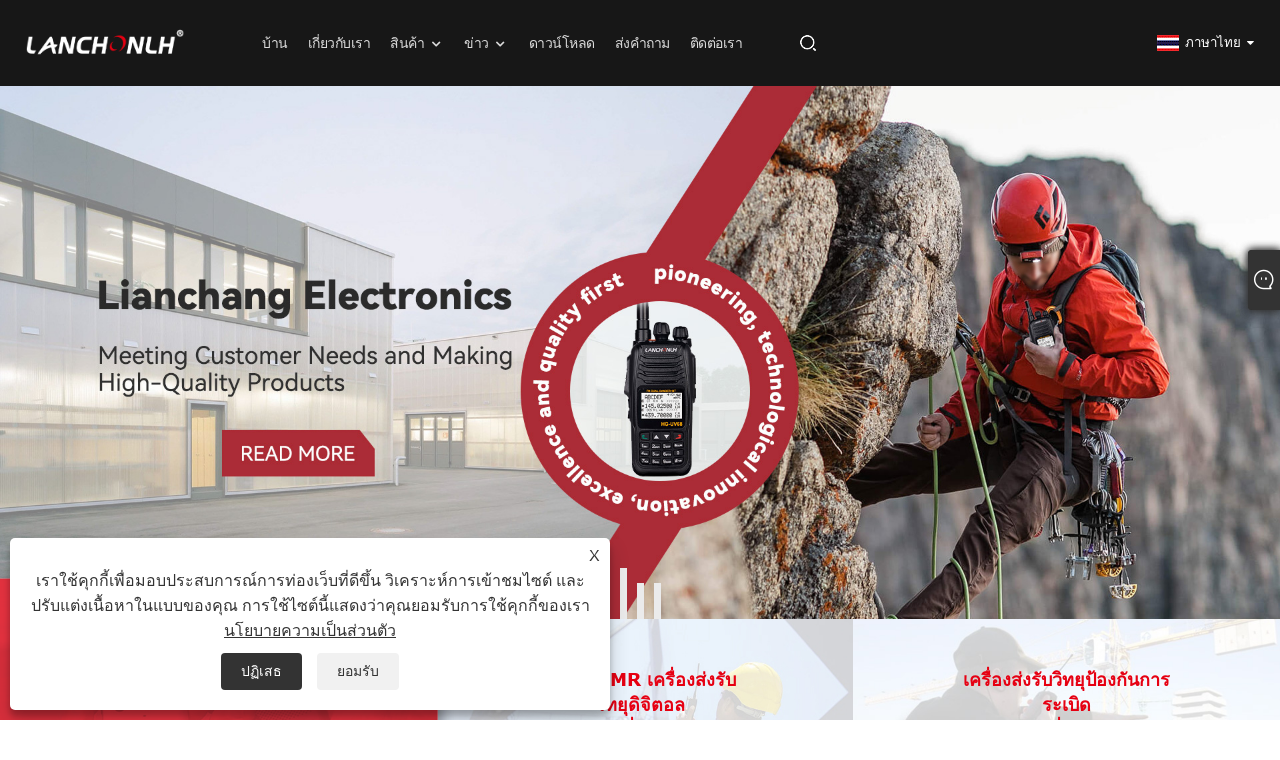

--- FILE ---
content_type: text/html; charset=utf-8
request_url: https://th.qzlianchang.com/
body_size: 9623
content:

<!DOCTYPE html>
<html xmlns="https://www.w3.org/1999/xhtml" lang="th">
<head>
    <meta http-equiv="Content-Type" content="text/html; charset=utf-8">
    <meta name="viewport" content="width=device-width, initial-scale=1, minimum-scale=1, maximum-scale=1">
    
<title>เครื่องส่งรับวิทยุป้องกันการระเบิดของจีน, เครื่องส่งรับวิทยุวิทยุอะนาล็อก, ผู้ผลิตเครื่องส่งรับวิทยุดิจิตอล PDT / DMR, ผู้จัดจำหน่าย, โรงงาน - LANCHONLH</title>
<meta name="keywords" content="เครื่องส่งรับวิทยุป้องกันการระเบิด, เครื่องส่งรับวิทยุแบบอะนาล็อก, เครื่องส่งรับวิทยุดิจิตอล PDT/DMR" />
<meta name="description" content="LANCHONLH เป็นผู้ผลิตและซัพพลายเออร์ชั้นนำในประเทศจีน มีความเชี่ยวชาญในการผลิตเครื่องส่งรับวิทยุป้องกันการระเบิด, เครื่องส่งรับวิทยุแบบอะนาล็อก, เครื่องส่งรับวิทยุดิจิตอล PDT/DMR ฯลฯ หากคุณกำลังมองหาโรงงาน โปรดพิจารณาเรา" />
<link rel="shortcut icon" href="/upload/6998/20240423155547446458.png" type="image/x-icon" />
<!-- Google tag (gtag.js) -->
<script async src="https://www.googletagmanager.com/gtag/js?id=G-QJ6BS87LFS"></script>
<script>
  window.dataLayer = window.dataLayer || [];
  function gtag(){dataLayer.push(arguments);}
  gtag('js', new Date());

  gtag('config', 'G-QJ6BS87LFS');
</script>
<link rel="dns-prefetch" href="https://style.trade-cloud.com.cn" />
<link rel="dns-prefetch" href="https://i.trade-cloud.com.cn" />
    
    <link href="https://th.qzlianchang.com/" rel="canonical" />
    <script type="application/ld+json">[
  {
    "@context": "https://schema.org/",
    "@type": "Organization",
    "Logo": "https://th.qzlianchang.com/upload/6998/20240423084728445908.png",
    "Name": "Quanzhou Lianchang Electronics Co., Ltd.",
    "Url": "https://th.qzlianchang.com/",
    "ContactPoint": [
      {
        "@type": "ContactPoint",
        "Telephone": "+86-595-22777735",
        "ContactType": "customer service"
      }
    ]
  },
  {
    "@context": "https://schema.org/",
    "@type": "WebSite",
    "Name": "Quanzhou Lianchang Electronics Co., Ltd.",
    "Url": "https://th.qzlianchang.com/",
    "PotentialAction": {
      "Query-Input": {
        "ValueName": "search_string",
        "ValueRequired": true,
        "@type": "PropertyValueSpecification"
      },
      "Target": {
        "UrlTemplate": "https://th.qzlianchang.com/products.html?search={search_string}",
        "@type": "EntryPoint"
      },
      "@context": "https://schema.org/",
      "@type": "SearchAction"
    }
  }
]</script>
    <link rel="alternate" hreflang="en"  href="https://www.qzlianchang.com/"/>
<link rel="alternate" hreflang="es"  href="https://es.qzlianchang.com/"/>
<link rel="alternate" hreflang="pt"  href="https://pt.qzlianchang.com/"/>
<link rel="alternate" hreflang="ru"  href="https://ru.qzlianchang.com/"/>
<link rel="alternate" hreflang="fr"  href="https://fr.qzlianchang.com/"/>
<link rel="alternate" hreflang="ja"  href="https://ja.qzlianchang.com/"/>
<link rel="alternate" hreflang="de"  href="https://de.qzlianchang.com/"/>
<link rel="alternate" hreflang="vi"  href="https://vi.qzlianchang.com/"/>
<link rel="alternate" hreflang="it"  href="https://it.qzlianchang.com/"/>
<link rel="alternate" hreflang="nl"  href="https://nl.qzlianchang.com/"/>
<link rel="alternate" hreflang="th"  href="https://th.qzlianchang.com/"/>
<link rel="alternate" hreflang="pl"  href="https://pl.qzlianchang.com/"/>
<link rel="alternate" hreflang="ko"  href="https://ko.qzlianchang.com/"/>
<link rel="alternate" hreflang="sv"  href="https://sv.qzlianchang.com/"/>
<link rel="alternate" hreflang="hu"  href="https://hu.qzlianchang.com/"/>
<link rel="alternate" hreflang="ms"  href="https://ms.qzlianchang.com/"/>
<link rel="alternate" hreflang="bn"  href="https://bn.qzlianchang.com/"/>
<link rel="alternate" hreflang="da"  href="https://da.qzlianchang.com/"/>
<link rel="alternate" hreflang="fi"  href="https://fi.qzlianchang.com/"/>
<link rel="alternate" hreflang="hi"  href="https://hi.qzlianchang.com/"/>
<link rel="alternate" hreflang="tl"  href="https://tl.qzlianchang.com/"/>
<link rel="alternate" hreflang="tr"  href="https://tr.qzlianchang.com/"/>
<link rel="alternate" hreflang="ga"  href="https://ga.qzlianchang.com/"/>
<link rel="alternate" hreflang="ar"  href="https://ar.qzlianchang.com/"/>
<link rel="alternate" hreflang="id"  href="https://id.qzlianchang.com/"/>
<link rel="alternate" hreflang="no"  href="https://no.qzlianchang.com/"/>
<link rel="alternate" hreflang="ur"  href="https://ur.qzlianchang.com/"/>
<link rel="alternate" hreflang="cs"  href="https://cs.qzlianchang.com/"/>
<link rel="alternate" hreflang="el"  href="https://el.qzlianchang.com/"/>
<link rel="alternate" hreflang="uk"  href="https://uk.qzlianchang.com/"/>
<link rel="alternate" hreflang="jv"  href="https://jw.qzlianchang.com/"/>
<link rel="alternate" hreflang="fa"  href="https://fa.qzlianchang.com/"/>
<link rel="alternate" hreflang="ta"  href="https://ta.qzlianchang.com/"/>
<link rel="alternate" hreflang="te"  href="https://te.qzlianchang.com/"/>
<link rel="alternate" hreflang="ne"  href="https://ne.qzlianchang.com/"/>
<link rel="alternate" hreflang="my"  href="https://my.qzlianchang.com/"/>
<link rel="alternate" hreflang="bg"  href="https://bg.qzlianchang.com/"/>
<link rel="alternate" hreflang="lo"  href="https://lo.qzlianchang.com/"/>
<link rel="alternate" hreflang="la"  href="https://la.qzlianchang.com/"/>
<link rel="alternate" hreflang="kk"  href="https://kk.qzlianchang.com/"/>
<link rel="alternate" hreflang="eu"  href="https://eu.qzlianchang.com/"/>
<link rel="alternate" hreflang="az"  href="https://az.qzlianchang.com/"/>
<link rel="alternate" hreflang="sk"  href="https://sk.qzlianchang.com/"/>
<link rel="alternate" hreflang="mk"  href="https://mk.qzlianchang.com/"/>
<link rel="alternate" hreflang="lt"  href="https://lt.qzlianchang.com/"/>
<link rel="alternate" hreflang="et"  href="https://et.qzlianchang.com/"/>
<link rel="alternate" hreflang="ro"  href="https://ro.qzlianchang.com/"/>
<link rel="alternate" hreflang="sl"  href="https://sl.qzlianchang.com/"/>
<link rel="alternate" hreflang="mr"  href="https://mr.qzlianchang.com/"/>
<link rel="alternate" hreflang="sr"  href="https://sr.qzlianchang.com/"/>
<link rel="alternate" hreflang="x-default"  href="https://www.qzlianchang.com/"/>

    <script src="https://style.trade-cloud.com.cn/Template/207/js/jquery.min.js"></script>
    
<link rel="stylesheet" id="css" type="text/css" href="https://style.trade-cloud.com.cn/Template/207/default/css/style.css">
<link rel="stylesheet" type="text/css" href="https://style.trade-cloud.com.cn/Template/207/fonts/iconfont.css">
<link rel="stylesheet" type="text/css" href="https://style.trade-cloud.com.cn/Template/207/default/css/font-awesome.min.css">
    
<link rel="stylesheet" type="text/css" href="https://style.trade-cloud.com.cn/Template/207/default/css/im.css">
<link rel="stylesheet" type="text/css" href="https://style.trade-cloud.com.cn/Template/207/css/links.css">
<link rel="stylesheet" type="text/css" href="https://style.trade-cloud.com.cn/Template/207/css/mobile.css">
<link rel="stylesheet" type="text/css" href="https://style.trade-cloud.com.cn/Template/207/css/language.css">

    <script type="text/javascript" src="/js/book.js?v=0"></script>
</head>
<body>
    <div class="container">
        
<header class="web_head index_web_head">
    <div class="header_layout">
        <figure class="logo">
            <a href="/" title="Quanzhou Lianchang Electronics Co., Ltd.">
                <img src="/upload/6998/20240423084728445908.png" alt="Quanzhou Lianchang Electronics Co., Ltd."></a>
        </figure>
        <nav class="nav_wrap">
            <ul class="head_nav">
                <li><a href="/" title="บ้าน"><em>บ้าน</em></a></li><li><a href="/about.html" title="เกี่ยวกับเรา"><em>เกี่ยวกับเรา</em></a></li><li><a href="/products.html" title="สินค้า"><em>สินค้า</em></a><ul><li><a title="เครื่องส่งรับวิทยุแบบอะนาล็อก" href="/analog-radio-walkie-talkie"><em>เครื่องส่งรับวิทยุแบบอะนาล็อก</em></a></li><li><a title="PDT/DMR เครื่องส่งรับวิทยุดิจิตอล" href="/pdt-dmr-digital-walkie-talkie"><em>PDT/DMR เครื่องส่งรับวิทยุดิจิตอล</em></a></li><li><a title="เครื่องส่งรับวิทยุป้องกันการระเบิด" href="/explosion-proof-walkie-talkie"><em>เครื่องส่งรับวิทยุป้องกันการระเบิด</em></a></li></ul></li><li><a href="/news.html" title="ข่าว"><em>ข่าว</em></a><ul><li><a title="บล็อก" href="/news/blog"><em>บล็อก</em></a></li><li><a title="ข่าวอุตสาหกรรม" href="/news-7.html"><em>ข่าวอุตสาหกรรม</em></a></li><li><a title="ข่าวบริษัท" href="/news-15.html"><em>ข่าวบริษัท</em></a></li></ul></li><li><a href="/download.html" title="ดาวน์โหลด"><em>ดาวน์โหลด</em></a></li><li><a href="/message.html" title="ส่งคำถาม"><em>ส่งคำถาม</em></a></li><li><a href="/contact.html" title="ติดต่อเรา"><em>ติดต่อเรา</em></a></li>
            </ul>
            <b id="btn-search" class="btn--search"></b>
        </nav>
        <!--change-language-->
        <div class="change-language ensemble">
            <div class="change-language-title medium-title">
                <div class="language-flag language-flag-th"><a title="ภาษาไทย" href="javascript:;"><b class="country-flag"></b><span>ภาษาไทย</span> </a></div>
            </div>
            <div class="change-language-cont sub-content"></div>
        </div>
        <ul class="prisna-wp-translate-seo" id="prisna-translator-seo">
            <li class="language-flag language-flag-en"><a title="English" href="https://www.qzlianchang.com"><b class="country-flag"></b><span>English</span></a></li><li class="language-flag language-flag-es"><a title="Español" href="//es.qzlianchang.com"><b class="country-flag"></b><span>Español</span></a></li><li class="language-flag language-flag-pt"><a title="Português" href="//pt.qzlianchang.com"><b class="country-flag"></b><span>Português</span></a></li><li class="language-flag language-flag-ru"><a title="русский" href="//ru.qzlianchang.com"><b class="country-flag"></b><span>русский</span></a></li><li class="language-flag language-flag-fr"><a title="Français" href="//fr.qzlianchang.com"><b class="country-flag"></b><span>Français</span></a></li><li class="language-flag language-flag-ja"><a title="日本語" href="//ja.qzlianchang.com"><b class="country-flag"></b><span>日本語</span></a></li><li class="language-flag language-flag-de"><a title="Deutsch" href="//de.qzlianchang.com"><b class="country-flag"></b><span>Deutsch</span></a></li><li class="language-flag language-flag-vi"><a title="tiếng Việt" href="//vi.qzlianchang.com"><b class="country-flag"></b><span>tiếng Việt</span></a></li><li class="language-flag language-flag-it"><a title="Italiano" href="//it.qzlianchang.com"><b class="country-flag"></b><span>Italiano</span></a></li><li class="language-flag language-flag-nl"><a title="Nederlands" href="//nl.qzlianchang.com"><b class="country-flag"></b><span>Nederlands</span></a></li><li class="language-flag language-flag-th"><a title="ภาษาไทย" href="//th.qzlianchang.com"><b class="country-flag"></b><span>ภาษาไทย</span></a></li><li class="language-flag language-flag-pl"><a title="Polski" href="//pl.qzlianchang.com"><b class="country-flag"></b><span>Polski</span></a></li><li class="language-flag language-flag-ko"><a title="한국어" href="//ko.qzlianchang.com"><b class="country-flag"></b><span>한국어</span></a></li><li class="language-flag language-flag-sv"><a title="Svenska" href="//sv.qzlianchang.com"><b class="country-flag"></b><span>Svenska</span></a></li><li class="language-flag language-flag-hu"><a title="magyar" href="//hu.qzlianchang.com"><b class="country-flag"></b><span>magyar</span></a></li><li class="language-flag language-flag-ms"><a title="Malay" href="//ms.qzlianchang.com"><b class="country-flag"></b><span>Malay</span></a></li><li class="language-flag language-flag-bn"><a title="বাংলা ভাষার" href="//bn.qzlianchang.com"><b class="country-flag"></b><span>বাংলা ভাষার</span></a></li><li class="language-flag language-flag-da"><a title="Dansk" href="//da.qzlianchang.com"><b class="country-flag"></b><span>Dansk</span></a></li><li class="language-flag language-flag-fi"><a title="Suomi" href="//fi.qzlianchang.com"><b class="country-flag"></b><span>Suomi</span></a></li><li class="language-flag language-flag-hi"><a title="हिन्दी" href="//hi.qzlianchang.com"><b class="country-flag"></b><span>हिन्दी</span></a></li><li class="language-flag language-flag-tl"><a title="Pilipino" href="//tl.qzlianchang.com"><b class="country-flag"></b><span>Pilipino</span></a></li><li class="language-flag language-flag-tr"><a title="Türkçe" href="//tr.qzlianchang.com"><b class="country-flag"></b><span>Türkçe</span></a></li><li class="language-flag language-flag-ga"><a title="Gaeilge" href="//ga.qzlianchang.com"><b class="country-flag"></b><span>Gaeilge</span></a></li><li class="language-flag language-flag-ar"><a title="العربية" href="//ar.qzlianchang.com"><b class="country-flag"></b><span>العربية</span></a></li><li class="language-flag language-flag-id"><a title="Indonesia" href="//id.qzlianchang.com"><b class="country-flag"></b><span>Indonesia</span></a></li><li class="language-flag language-flag-no"><a title="Norsk‎" href="//no.qzlianchang.com"><b class="country-flag"></b><span>Norsk‎</span></a></li><li class="language-flag language-flag-ur"><a title="تمل" href="//ur.qzlianchang.com"><b class="country-flag"></b><span>تمل</span></a></li><li class="language-flag language-flag-cs"><a title="český" href="//cs.qzlianchang.com"><b class="country-flag"></b><span>český</span></a></li><li class="language-flag language-flag-el"><a title="ελληνικά" href="//el.qzlianchang.com"><b class="country-flag"></b><span>ελληνικά</span></a></li><li class="language-flag language-flag-uk"><a title="український" href="//uk.qzlianchang.com"><b class="country-flag"></b><span>український</span></a></li><li class="language-flag language-flag-jw"><a title="Javanese" href="//jw.qzlianchang.com"><b class="country-flag"></b><span>Javanese</span></a></li><li class="language-flag language-flag-fa"><a title="فارسی" href="//fa.qzlianchang.com"><b class="country-flag"></b><span>فارسی</span></a></li><li class="language-flag language-flag-ta"><a title="தமிழ்" href="//ta.qzlianchang.com"><b class="country-flag"></b><span>தமிழ்</span></a></li><li class="language-flag language-flag-te"><a title="తెలుగు" href="//te.qzlianchang.com"><b class="country-flag"></b><span>తెలుగు</span></a></li><li class="language-flag language-flag-ne"><a title="नेपाली" href="//ne.qzlianchang.com"><b class="country-flag"></b><span>नेपाली</span></a></li><li class="language-flag language-flag-my"><a title="Burmese" href="//my.qzlianchang.com"><b class="country-flag"></b><span>Burmese</span></a></li><li class="language-flag language-flag-bg"><a title="български" href="//bg.qzlianchang.com"><b class="country-flag"></b><span>български</span></a></li><li class="language-flag language-flag-lo"><a title="ລາວ" href="//lo.qzlianchang.com"><b class="country-flag"></b><span>ລາວ</span></a></li><li class="language-flag language-flag-la"><a title="Latine" href="//la.qzlianchang.com"><b class="country-flag"></b><span>Latine</span></a></li><li class="language-flag language-flag-kk"><a title="Қазақша" href="//kk.qzlianchang.com"><b class="country-flag"></b><span>Қазақша</span></a></li><li class="language-flag language-flag-eu"><a title="Euskal" href="//eu.qzlianchang.com"><b class="country-flag"></b><span>Euskal</span></a></li><li class="language-flag language-flag-az"><a title="Azərbaycan" href="//az.qzlianchang.com"><b class="country-flag"></b><span>Azərbaycan</span></a></li><li class="language-flag language-flag-sk"><a title="Slovenský jazyk" href="//sk.qzlianchang.com"><b class="country-flag"></b><span>Slovenský jazyk</span></a></li><li class="language-flag language-flag-mk"><a title="Македонски" href="//mk.qzlianchang.com"><b class="country-flag"></b><span>Македонски</span></a></li><li class="language-flag language-flag-lt"><a title="Lietuvos" href="//lt.qzlianchang.com"><b class="country-flag"></b><span>Lietuvos</span></a></li><li class="language-flag language-flag-et"><a title="Eesti Keel" href="//et.qzlianchang.com"><b class="country-flag"></b><span>Eesti Keel</span></a></li><li class="language-flag language-flag-ro"><a title="Română" href="//ro.qzlianchang.com"><b class="country-flag"></b><span>Română</span></a></li><li class="language-flag language-flag-sl"><a title="Slovenski" href="//sl.qzlianchang.com"><b class="country-flag"></b><span>Slovenski</span></a></li><li class="language-flag language-flag-mr"><a title="मराठी" href="//mr.qzlianchang.com"><b class="country-flag"></b><span>मराठी</span></a></li><li class="language-flag language-flag-sr"><a title="Srpski језик" href="//sr.qzlianchang.com"><b class="country-flag"></b><span>Srpski језик</span></a></li>
        </ul>
        <!--change-language-->
    </div>
</header>

        
<!--// web_head end -->
<!-- banner -->
<section class="slider_banner swiper-container">
    <div class="swiper-wrapper">
        <div class="swiper-slide"><a href="/explosion-proof-walkie-talkie" title="ผู้ผลิตเครื่องส่งรับวิทยุป้องกันการระเบิด"><img src="/upload/6998/20240524154138727792.jpg" alt="ผู้ผลิตเครื่องส่งรับวิทยุป้องกันการระเบิด"></a></div><div class="swiper-slide"><a href="/analog-radio-walkie-talkie" title="ผู้จัดจำหน่ายเครื่องส่งรับวิทยุแบบอะนาล็อก"><img src="/upload/6998/20240524154131820561.jpg" alt="ผู้จัดจำหน่ายเครื่องส่งรับวิทยุแบบอะนาล็อก"></a></div><div class="swiper-slide"><a href="/pdt-dmr-digital-walkie-talkie" title="เครื่องส่งรับวิทยุดิจิตอลคุณภาพ PDT/DMR"><img src="/upload/6998/20240524154123365347.jpg" alt="เครื่องส่งรับวิทยุดิจิตอลคุณภาพ PDT/DMR"></a></div>
    </div>
    <div class="slider_swiper_control">
        <div class="banner_button_prev"></div>
        <div class="banner_button_next"></div>
    </div>
    <div class="banner-button-pagination"></div>
</section>

<!-- web_main start -->
<section class="advantage_wrap">
    <ul class="advantage_items">
        
    </ul>
</section>

<section class="advantage_wrap">
<ul class="advantage_items">
	<li class="advantage_item wow fadeInUp current" data-wow-delay=".3s" data-wow-duration=".8s" style="visibility:visible;animation-duration:0.8s;animation-delay:0.3s;animation-name:fadeInUp;">
		<a> </a><figure><a> <span class="advantage_img"> <img src="https://i.trade-cloud.com.cn/upload/6998/image/20240423/1_88646.jpg" /></span> </a><figcaption><a> 
		<h3 class="advantage_tit">เครื่องส่งรับวิทยุแบบอะนาล็อก</h3>
</a><a class="advantage_more">ดูเพิ่มเติม</a> </figcaption>
                </figure>
	</li>
	<li class="advantage_item wow fadeInUp" data-wow-delay=".4s" data-wow-duration=".8s" style="visibility:visible;animation-duration:0.8s;animation-delay:0.4s;animation-name:fadeInUp;">
		<a> </a><figure><a> <span class="advantage_img"> <img src="https://i.trade-cloud.com.cn/upload/6998/image/20240509/fl_329375.jpeg" /></span> </a><figcaption><a> 
		<h3 class="advantage_tit">PDT/DMR เครื่องส่งรับวิทยุดิจิตอล</h3>
</a><a class="advantage_more">ดูเพิ่มเติม</a> </figcaption>
                </figure>
	</li>
	<li class="advantage_item wow fadeInUp" data-wow-delay=".5s" data-wow-duration=".8s" style="visibility:visible;animation-duration:0.8s;animation-delay:0.5s;animation-name:fadeInUp;">
		<a> </a><figure><a> <span class="advantage_img"><img src="https://i.trade-cloud.com.cn/upload/6998/image/20240423/3_436856.jpg" /></span> </a><figcaption><a> 
		<h3 class="advantage_tit">เครื่องส่งรับวิทยุป้องกันการระเบิด</h3>
</a><a class="advantage_more">ดูเพิ่มเติม</a> </figcaption>
                </figure>
	</li>
</ul>
</section>

<section class="web_main index_main">
    <!--index_categories_product-->
    <section class="index_product_container">
        <section class="layout">
            <div class="index_hd wow fadeInUp" data-wow-delay="1s" data-wow-duration=".8s">
                <h2 class="hd_title">สินค้าเด่น</h2>
                <h3 class="hd_title"></h3>
            </div>
            <ul class="Product_categories">
                <li class="category_item wow fadeInUp" data-wow-delay="1.1s" data-wow-duration=".8s"><figure><span class="category_img"><a href="/2-way-bluetooth-aviation-receiving-10w-walkie-talkie.html" title="การบิน Bluetooth 2 ทางรับเครื่องส่งรับวิทยุ 10W"><img src="/upload/6998/2-way-bluetooth-aviation-receiving-10w-walkie-talkie_709277.jpg" alt="การบิน Bluetooth 2 ทางรับเครื่องส่งรับวิทยุ 10W" title="การบิน Bluetooth 2 ทางรับเครื่องส่งรับวิทยุ 10W"></a></span><figcaption><h4 class="category_tit"><a href="/2-way-bluetooth-aviation-receiving-10w-walkie-talkie.html" title="การบิน Bluetooth 2 ทางรับเครื่องส่งรับวิทยุ 10W">การบิน Bluetooth 2 ทางรับเครื่องส่งรับวิทยุ 10W</a></h4><p class="category_desc">คุณยินดีที่จะมาที่โรงงานของเราเพื่อซื้อเครื่องส่งรับวิทยุ 10W Walkie Talkie ที่ขายล่าสุดราคาถูกและมีคุณภาพสูง เราหวังว่าจะร่วมมือกับคุณ ผลิตภัณฑ์ของมันได้รับการยอมรับอย่างดีทั่วประเทศและทำการตลาดทั่วโลกไปยังตลาดในยุโรป สหรัฐอเมริกา แอฟริกา และออสเตรเลีย</p></figcaption></figure></li><li class="category_item wow fadeInUp" data-wow-delay="1.2s" data-wow-duration=".8s"><figure><span class="category_img"><a href="/two-section-built-in-bluetooth-5w-radio-walkie-talkie.html" title="เครื่องส่งรับวิทยุวิทยุ Bluetooth 5W ในตัวสองส่วน"><img src="/upload/6998/two-section-built-in-bluetooth-5w-radio-walkie-talkie_187863.jpg" alt="เครื่องส่งรับวิทยุวิทยุ Bluetooth 5W ในตัวสองส่วน" title="เครื่องส่งรับวิทยุวิทยุ Bluetooth 5W ในตัวสองส่วน"></a></span><figcaption><h4 class="category_tit"><a href="/two-section-built-in-bluetooth-5w-radio-walkie-talkie.html" title="เครื่องส่งรับวิทยุวิทยุ Bluetooth 5W ในตัวสองส่วน">เครื่องส่งรับวิทยุวิทยุ Bluetooth 5W ในตัวสองส่วน</a></h4><p class="category_desc">Quanzhou Lianchang Electronics Co., Ltd. ดำเนินธุรกิจหลักในอินเตอร์คอมด้วยบลูทูธเพื่อปรับให้เข้ากับชุดหูฟังบลูทูธหัวรถจักรส่วนใหญ่ในตลาด การต้อนรับด้านการบินตอบสนองความต้องการของผู้ชื่นชอบการบินและอวกาศ อินเตอร์คอมกำลังสูงแบบสายแบบดั้งเดิม, อินเตอร์คอมอเนกประสงค์ดิจิตอลอะนาล็อก DMR, อินเตอร์คอมฉุกเฉินกลางแจ้งพร้อม APRS, วิทยุติดรถยนต์กันน้ำ APRS25W, อินเตอร์คอมทางทะเล ฯลฯ คุณภาพสูงสองส่วนในตัว Bluetooth 5W วิทยุ Walkie Talkie นำเสนอโดยผู้ผลิตจีน LANCHONLH . ซื้อวิทยุ Walkie Talkie คุณภาพสูงโดยตรงในราคาถูก</p></figcaption></figure></li><li class="category_item wow fadeInUp" data-wow-delay="1.3s" data-wow-duration=".8s"><figure><span class="category_img"><a href="/built-in-bluetooth-uv-two-segment-radio-walkie-talkie.html" title="เครื่องส่งรับวิทยุวิทยุแบบสองส่วน Bluetooth UV ในตัว"><img src="/upload/6998/built-in-bluetooth-uv-two-segment-radio-walkie-talkie_534451.jpg" alt="เครื่องส่งรับวิทยุวิทยุแบบสองส่วน Bluetooth UV ในตัว" title="เครื่องส่งรับวิทยุวิทยุแบบสองส่วน Bluetooth UV ในตัว"></a></span><figcaption><h4 class="category_tit"><a href="/built-in-bluetooth-uv-two-segment-radio-walkie-talkie.html" title="เครื่องส่งรับวิทยุวิทยุแบบสองส่วน Bluetooth UV ในตัว">เครื่องส่งรับวิทยุวิทยุแบบสองส่วน Bluetooth UV ในตัว</a></h4><p class="category_desc">ในฐานะผู้ผลิตมืออาชีพ เราต้องการจัดหาเครื่องส่งรับวิทยุ Bluetooth UV Two Segment ในตัวคุณภาพสูงให้กับคุณ และเราจะเสนอบริการหลังการขายที่ดีที่สุดและการส่งมอบตรงเวลา เราจะยึดมั่นในหลักการของ "คุณภาพต้องมาก่อน ลูกค้าต้องมาก่อน" เสมอ และเราขอเชิญลูกค้ามาเยี่ยมชมเพื่อขอคำปรึกษาจากเรา</p></figcaption></figure></li><li class="category_item wow fadeInUp" data-wow-delay="1.4s" data-wow-duration=".8s"><figure><span class="category_img"><a href="/bluetooth-aviation-uv-two-segment-radio-walkie-talkie.html" title="เครื่องส่งรับวิทยุวิทยุสองส่วน Bluetooth Aviation UV"><img src="/upload/6998/bluetooth-aviation-uv-two-segment-radio-walkie-talkie_7813.jpg" alt="เครื่องส่งรับวิทยุวิทยุสองส่วน Bluetooth Aviation UV" title="เครื่องส่งรับวิทยุวิทยุสองส่วน Bluetooth Aviation UV"></a></span><figcaption><h4 class="category_tit"><a href="/bluetooth-aviation-uv-two-segment-radio-walkie-talkie.html" title="เครื่องส่งรับวิทยุวิทยุสองส่วน Bluetooth Aviation UV">เครื่องส่งรับวิทยุวิทยุสองส่วน Bluetooth Aviation UV</a></h4><p class="category_desc">Quanzhou Lianchang Electronics Co., Ltd. ดำเนินธุรกิจหลักในอินเตอร์คอมด้วยบลูทูธเพื่อปรับให้เข้ากับชุดหูฟังบลูทูธหัวรถจักรส่วนใหญ่ในตลาด การต้อนรับด้านการบินตอบสนองความต้องการของผู้ชื่นชอบการบินและอวกาศ เครื่องส่งรับวิทยุแบบสองส่วน Bluetooth Aviation UV เป็นวิทยุแบบพกพาสองทางที่ช่วยให้บุคคลสามารถสื่อสารในระยะทางสั้น ๆ โดยไม่จำเป็นต้องใช้เครือข่ายแบบรวมศูนย์ โดยทั่วไปจะใช้ในอุตสาหกรรมต่างๆ รวมถึงการบิน เพื่อการสื่อสารของบุคลากรภาคพื้นดิน การควบคุมเครื่องบิน และงานปฏิบัติการอื่นๆ</p></figcaption></figure></li>
            </ul>
        </section>
    </section>
    <!--index_categories_product end-->

    <!--company_subscribe-->
    <section class="company_subscribe wow fadeInUp" data-wow-delay=".3s" data-wow-duration=".8s" style="background-image: url(/Template/207/default/image/bg2.jpg)">
        <span class="subscribe_btn wow fadeInRightA" data-wow-delay=".9s"><a href="/message.html" class="button learn_more more_btn">สอบถามตอนนี้</a></span>
        <p class="subscribe_desc hd_sesc wow fadeInLeftA" data-wow-delay=".9s">
            หากมีข้อสงสัยเกี่ยวกับเครื่องส่งรับวิทยุป้องกันการระเบิด, เครื่องส่งรับวิทยุแบบอะนาล็อก, เครื่องส่งรับวิทยุดิจิตอล PDT/DMR หรือรายการราคา โปรดฝากอีเมลของคุณไว้ที่เรา แล้วเราจะติดต่อกลับภายใน 24 ชั่วโมง
        </p>
    </section>
    <!--company_subscribe end-->

    <!--Our Features-->
    <section class="index_feature_container wow fadeInUp" data-wow-delay="1s" data-wow-duration=".8s">
        <ul class="swiper-wrapper feature_items">
            <li class="swiper-slide feature_item"><a href="/2-way-bluetooth-aviation-receiving-10w-walkie-talkie.html" title="การบิน Bluetooth 2 ทางรับเครื่องส่งรับวิทยุ 10W"><figure class="item_inner"><span class="img_item"><img src="/upload/6998/2-way-bluetooth-aviation-receiving-10w-walkie-talkie_709277.jpg" alt="การบิน Bluetooth 2 ทางรับเครื่องส่งรับวิทยุ 10W" title="การบิน Bluetooth 2 ทางรับเครื่องส่งรับวิทยุ 10W"></span><h4 class="feature_title">การบิน Bluetooth 2 ทางรับเครื่องส่งรับวิทยุ 10W</h4></a></li><li class="swiper-slide feature_item"><a href="/two-section-built-in-bluetooth-5w-radio-walkie-talkie.html" title="เครื่องส่งรับวิทยุวิทยุ Bluetooth 5W ในตัวสองส่วน"><figure class="item_inner"><span class="img_item"><img src="/upload/6998/two-section-built-in-bluetooth-5w-radio-walkie-talkie_187863.jpg" alt="เครื่องส่งรับวิทยุวิทยุ Bluetooth 5W ในตัวสองส่วน" title="เครื่องส่งรับวิทยุวิทยุ Bluetooth 5W ในตัวสองส่วน"></span><h4 class="feature_title">เครื่องส่งรับวิทยุวิทยุ Bluetooth 5W ในตัวสองส่วน</h4></a></li><li class="swiper-slide feature_item"><a href="/built-in-bluetooth-uv-two-segment-radio-walkie-talkie.html" title="เครื่องส่งรับวิทยุวิทยุแบบสองส่วน Bluetooth UV ในตัว"><figure class="item_inner"><span class="img_item"><img src="/upload/6998/built-in-bluetooth-uv-two-segment-radio-walkie-talkie_534451.jpg" alt="เครื่องส่งรับวิทยุวิทยุแบบสองส่วน Bluetooth UV ในตัว" title="เครื่องส่งรับวิทยุวิทยุแบบสองส่วน Bluetooth UV ในตัว"></span><h4 class="feature_title">เครื่องส่งรับวิทยุวิทยุแบบสองส่วน Bluetooth UV ในตัว</h4></a></li><li class="swiper-slide feature_item"><a href="/bluetooth-aviation-uv-two-segment-radio-walkie-talkie.html" title="เครื่องส่งรับวิทยุวิทยุสองส่วน Bluetooth Aviation UV"><figure class="item_inner"><span class="img_item"><img src="/upload/6998/bluetooth-aviation-uv-two-segment-radio-walkie-talkie_7813.jpg" alt="เครื่องส่งรับวิทยุวิทยุสองส่วน Bluetooth Aviation UV" title="เครื่องส่งรับวิทยุวิทยุสองส่วน Bluetooth Aviation UV"></span><h4 class="feature_title">เครื่องส่งรับวิทยุวิทยุสองส่วน Bluetooth Aviation UV</h4></a></li>
        </ul>
        <div class="feature_control">
            <div class="feature_prev"></div>
            <div class="feature_next"></div>
        </div>
    </section>
    <!--Our Features-->
    <!-- index_news_container -->
    <section class="index_news_container">
        <section class="layout">
            <div class="index_hd wow fadeInLeftA" data-wow-delay="1s" data-wow-duration=".8s">
                <h2 class="hd_title">ข่าว</h2>
                <h3 class="hd_title"></h3>
            </div>
            <div class="news_item_wrap wow fadeInRightA" data-wow-delay="1.5s" data-wow-duration=".8s">
                <div class="news_slide">
                    <ul class="news_items swiper-wrapper">
                        <li class="news_item swiper-slide"><figure><span class="news_img"><a href="/news-show-4312.html" title="ทำไมคุณควรเลือก Interphone วิทยุดิจิตอลดิจิตอลดิจิตอล DMR Walkie Talkie?"><img src="/upload/6998/20250904112859248758.jpg" alt="ทำไมคุณควรเลือก Interphone วิทยุดิจิตอลดิจิตอลดิจิตอล DMR Walkie Talkie?" title="ทำไมคุณควรเลือก Interphone วิทยุดิจิตอลดิจิตอลดิจิตอล DMR Walkie Talkie?"></a></span><figcaption><h4 class="news_title"><a href="/news-show-4312.html" title="ทำไมคุณควรเลือก Interphone วิทยุดิจิตอลดิจิตอลดิจิตอล DMR Walkie Talkie?">ทำไมคุณควรเลือก Interphone วิทยุดิจิตอลดิจิตอลดิจิตอล DMR Walkie Talkie?</a></h4><time class="news_time">2025-09-04</time><p class="news_detail">ในยุคการสื่อสารที่รวดเร็วในปัจจุบันความน่าเชื่อถือและความชัดเจนเป็นสิ่งจำเป็นสำหรับการใช้งานทั้งมืออาชีพและส่วนตัว Interphone วิทยุดิจิตอลมือถือ Handheld DMR Walkie Interphone มอบเครื่องมือสื่อสารที่มีความเสถียรทางไกลและปราศจากสัญญาณรบกวนที่ทำให้มั่นใจได้ว่าการทำงานที่ราบรื่นในอุตสาหกรรมต่างๆ ไม่ว่าจะอยู่ในความปลอดภัยการก่อสร้างโลจิสติกส์หรือการผจญภัยกลางแจ้งการมีอุปกรณ์ดังกล่าวช่วยเพิ่มประสิทธิภาพและความปลอดภัยได้อย่างมาก</p></figcaption></figure></li><li class="news_item swiper-slide"><figure><span class="news_img"><a href="/news-show-4224.html" title="ทำไมคุณควรเลือกเครื่องส่งวิทยุแบบอะนาล็อกสำหรับการสื่อสารที่เชื่อถือได้?"><img src="/upload/6998/20250819093407771309.jpg" alt="ทำไมคุณควรเลือกเครื่องส่งวิทยุแบบอะนาล็อกสำหรับการสื่อสารที่เชื่อถือได้?" title="ทำไมคุณควรเลือกเครื่องส่งวิทยุแบบอะนาล็อกสำหรับการสื่อสารที่เชื่อถือได้?"></a></span><figcaption><h4 class="news_title"><a href="/news-show-4224.html" title="ทำไมคุณควรเลือกเครื่องส่งวิทยุแบบอะนาล็อกสำหรับการสื่อสารที่เชื่อถือได้?">ทำไมคุณควรเลือกเครื่องส่งวิทยุแบบอะนาล็อกสำหรับการสื่อสารที่เชื่อถือได้?</a></h4><time class="news_time">2025-08-19</time><p class="news_detail">เมื่อพูดถึงการสื่อสารที่เชื่อถือได้ตรงไปตรงมาและมีประสิทธิภาพอุตสาหกรรมหลายแห่งยังคงพึ่งพาอย่างหนักในเครื่องส่งวิทยุวิทยุแบบอะนาล็อก ในขณะที่เทคโนโลยีดิจิตอลยังคงเติบโตอุปกรณ์อะนาล็อกยังคงเป็นทางเลือกที่ต้องการสำหรับความเรียบง่ายความครอบคลุมที่กว้างและความทนทานในสภาพแวดล้อมที่ต้องการ สำหรับธุรกิจผู้ที่ชื่นชอบกลางแจ้งและทีมงานมืออาชีพวิทยุอะนาล็อกเป็นมากกว่าเครื่องมือสื่อสาร - เป็นการรับประกันการเชื่อมต่อเมื่อมันสำคัญที่สุด</p></figcaption></figure></li><li class="news_item swiper-slide"><figure><span class="news_img"><a href="/news-show-4119.html" title="เกรดของการพิสูจน์การระเบิดของเครื่องส่งเสียงพูดคุยคืออะไร?"><img src="/upload/6998/20250715101514576507.jpg" alt="เกรดของการพิสูจน์การระเบิดของเครื่องส่งเสียงพูดคุยคืออะไร?" title="เกรดของการพิสูจน์การระเบิดของเครื่องส่งเสียงพูดคุยคืออะไร?"></a></span><figcaption><h4 class="news_title"><a href="/news-show-4119.html" title="เกรดของการพิสูจน์การระเบิดของเครื่องส่งเสียงพูดคุยคืออะไร?">เกรดของการพิสูจน์การระเบิดของเครื่องส่งเสียงพูดคุยคืออะไร?</a></h4><time class="news_time">2025-07-15</time><p class="news_detail">การพิสูจน์การระเบิดของเครื่องส่งเสียงพูดคุยถูกแบ่งออกเป็นระดับ (ⅰ-ⅲ) ส่วน (1-2 ส่วน) และกลุ่ม (A-G) ซึ่งเหมาะสำหรับสถานการณ์เสี่ยงต่อการระเบิดที่แตกต่างกันและจำเป็นต้องตรวจสอบอีกครั้งอย่างสม่ำเสมอ</p></figcaption></figure></li><li class="news_item swiper-slide"><figure><span class="news_img"><a href="/news-show-33.html" title="ลักษณะของเครื่องส่งรับวิทยุแบบอะนาล็อก"><img src="/upload/6998/2024042316313840532.jpg" alt="ลักษณะของเครื่องส่งรับวิทยุแบบอะนาล็อก" title="ลักษณะของเครื่องส่งรับวิทยุแบบอะนาล็อก"></a></span><figcaption><h4 class="news_title"><a href="/news-show-33.html" title="ลักษณะของเครื่องส่งรับวิทยุแบบอะนาล็อก">ลักษณะของเครื่องส่งรับวิทยุแบบอะนาล็อก</a></h4><time class="news_time">2024-04-23</time><p class="news_detail">ราคาถูกกว่า: เมื่อเปรียบเทียบกับเครื่องส่งรับวิทยุแบบดิจิทัล เครื่องส่งรับวิทยุแบบอะนาล็อกจะมีราคาไม่แพงกว่า</p></figcaption></figure></li><li class="news_item swiper-slide"><figure><span class="news_img"><a href="/news-show-22.html" title="เพิ่มความปลอดภัยในสถานที่ทำงานด้วยเครื่องส่งรับวิทยุป้องกันการระเบิด"><img src="/upload/6998/20240423154115649179.jpg" alt="เพิ่มความปลอดภัยในสถานที่ทำงานด้วยเครื่องส่งรับวิทยุป้องกันการระเบิด" title="เพิ่มความปลอดภัยในสถานที่ทำงานด้วยเครื่องส่งรับวิทยุป้องกันการระเบิด"></a></span><figcaption><h4 class="news_title"><a href="/news-show-22.html" title="เพิ่มความปลอดภัยในสถานที่ทำงานด้วยเครื่องส่งรับวิทยุป้องกันการระเบิด">เพิ่มความปลอดภัยในสถานที่ทำงานด้วยเครื่องส่งรับวิทยุป้องกันการระเบิด</a></h4><time class="news_time">2024-04-23</time><p class="news_detail">ในสภาพแวดล้อมที่เป็นอันตรายซึ่งมีก๊าซ ไอระเหย หรือฝุ่นละอองที่ติดไฟได้ ทำให้มั่นใจได้ว่าการสื่อสารระหว่างพนักงานเป็นสิ่งสำคัญที่สุดเพื่อความปลอดภัย พบกับเครื่องส่งรับวิทยุป้องกันการระเบิด ซึ่งเป็นเครื่องมือสำคัญที่ออกแบบมาเพื่อทนต่อสภาวะที่ท้าทายดังกล่าว ในขณะเดียวกันก็อำนวยความสะดวกในการสื่อสารที่ราบรื่น</p></figcaption></figure></li><li class="news_item swiper-slide"><figure><span class="news_img"><a href="/news-show-12.html" title="คุณต้องการการป้องกันไฟฟ้าสถิตเมื่อใช้เครื่องส่งรับวิทยุหรือไม่?"><img src="/upload/6998/20240423154107497475.jpg" alt="คุณต้องการการป้องกันไฟฟ้าสถิตเมื่อใช้เครื่องส่งรับวิทยุหรือไม่?" title="คุณต้องการการป้องกันไฟฟ้าสถิตเมื่อใช้เครื่องส่งรับวิทยุหรือไม่?"></a></span><figcaption><h4 class="news_title"><a href="/news-show-12.html" title="คุณต้องการการป้องกันไฟฟ้าสถิตเมื่อใช้เครื่องส่งรับวิทยุหรือไม่?">คุณต้องการการป้องกันไฟฟ้าสถิตเมื่อใช้เครื่องส่งรับวิทยุหรือไม่?</a></h4><time class="news_time">2024-04-23</time><p class="news_detail">ด้วยการใช้เครื่องส่งรับวิทยุอย่างแพร่หลาย ผู้คนจากหลากหลายอุตสาหกรรมจึงหันมาใช้เครื่องส่งรับวิทยุเหล่านี้ คุณรู้หรือไม่ว่าเครื่องส่งรับวิทยุจำเป็นต้องป้องกันไฟฟ้าสถิตย์? ปัญหานี้สร้างปัญหาให้กับหลายๆ คน</p></figcaption></figure></li>
                    </ul>
                </div>
            </div>
        </section>
    </section>
    <!-- index_news_container end -->
</section>
<!--// web_main end -->

        
<footer class="web_footer">
    <div class="layout">
        <ul class="foot_sns wow fadeInLeftA" data-wow-delay=".5s" data-wow-duration=".5s">
            <li><a href="https://api.whatsapp.com/send?phone=8618259525072 &text=Hello" target="_blank" rel="nofollow" class="Whatsapp" title="Whatsapp"><span class="iconfont icon-whatsapp"></span></a></li>
        </ul>
        <div class="foot_contact_item">
            <h2 class="fot_tit wow fadeInLeftA" data-wow-delay=".7s" data-wow-duration="1s">ติดต่อเรา</h2>
            <ul>
                <li class="foot_address wow fadeInLeftA" data-wow-delay="1.4s" data-wow-duration="1s">No.38, ถนน Fengying, เขตอุตสาหกรรม Beifeng, เขต Fengze, เมือง Quanzhou, มณฑลฝูเจี้ยน, จีน</li><li class="foot_phone wow fadeInLeftA" data-wow-delay="1.6s" data-wow-duration="1s"><span><a href="tel://+86-595-22777735">+86-595-22777735</a></span></li><li class="foot_email wow fadeInLeftA" data-wow-delay="1.8s" data-wow-duration="1s"><a href="/message.html">qzlcdz@126.com</a></li>
            </ul>
        </div>
    </div>
    <div class="copyright wow fadeInLeftA" data-wow-delay="2.2s" data-wow-duration="1s">
        ลิขสิทธิ์ © 2024 Quanzhou Lianchang Electronics Co., Ltd. สงวนลิขสิทธิ์
        <ul class="foot-link">
            <li><a href="/links.html">Links</a></li>
            <li><a href="/sitemap.html">Sitemap</a></li>
            <li><a href="/rss.xml">RSS</a></li>
            <li><a href="/sitemap.xml">XML</a></li>
            <li><a href="/privacy-policy.html" rel="nofollow" target="_blank">นโยบายความเป็นส่วนตัว</a></li>
            
        </ul>
    </div>
    
</footer>
<style>
.category_item .category_tit a{
text-overflow: ellipsis;
  display: -webkit-box;
  -webkit-line-clamp: 2;
  -webkit-box-orient: vertical;
  overflow: hidden;
}
.feature_title{
color: rgb(255, 0, 0);
}
.category_item .category_desc{
text-overflow: ellipsis;
  display: -webkit-box;
  -webkit-line-clamp: 4;
  -webkit-box-orient: vertical;
  overflow: hidden;
}
.company_subscribe{
background-image: url("https://i.trade-cloud.com.cn/upload/6998/image/20240423/10_222659.jpg")!important;
}
.news_item figcaption .news_title{
text-overflow: ellipsis;
  display: -webkit-box;
  -webkit-line-clamp: 2;
  -webkit-box-orient: vertical;
  overflow: hidden;
}
.news_item figcaption .news_detail{
text-overflow: ellipsis;
  display: -webkit-box;
  -webkit-line-clamp: 2;
  -webkit-box-orient: vertical;
  overflow: hidden;
}



@media only screen and (max-width: 600px) {
.feature_item:hover .feature_title, .feature_item.current .feature_title{
transform: translate(-50%, -50%) scale(1)!important;
  -webkit-transform: translate(-50%, -50%) scale(1)!important;
}
}
</style><script id="test" type="text/javascript"></script><script type="text/javascript">document.getElementById("test").src="//www.qzlianchang.com/IPCount/stat.aspx?ID=6998";</script>
    </div>
    


<link href="/OnlineService/11/css/im.css" rel="stylesheet" />
<div class="im">
    <style>
        img {
            border: none;
            max-width: 100%;
        }
    </style>
    <label class="im-l" for="select"><i class="iconfont icon-xiaoxi21"></i></label>
    <input type="checkbox" id="select">
    <div class="box">
        <ul>
          <li><a class="ri_Email" href="/message.html" title="qzlcdz@126.com" target="_blank"><img style="width:25px;" src="/OnlineService/11/images/e-mail.webp" alt="E-mail" /><span>LANCHONLH</span></a></li><li><a class="ri_WhatsApp" href="https://api.whatsapp.com/send?phone=8618259525072&text=Hello" title="8618259525072" target="_blank"><img style="width:25px;" src="/OnlineService/11/images/whatsapp.webp" alt="Whatsapp" /><span>Lily</span></a></li> 
            <li style="padding:5px"><img src="/upload/6998/20240603173806773350.png" alt="QR" /></li>
        </ul>
    </div>
</div>


    


<link href="/OnlineService/11/css/im.css" rel="stylesheet" />
<div class="im">
    <style>
        img {
            border: none;
            max-width: 100%;
        }
    </style>
    <label class="im-l" for="select"><i class="iconfont icon-xiaoxi21"></i></label>
    <input type="checkbox" id="select">
    <div class="box">
        <ul>
          <li><a class="ri_Email" href="/message.html" title="qzlcdz@126.com" target="_blank"><img style="width:25px;" src="/OnlineService/11/images/e-mail.webp" alt="E-mail" /><span>LANCHONLH</span></a></li><li><a class="ri_WhatsApp" href="https://api.whatsapp.com/send?phone=8618259525072&text=Hello" title="8618259525072" target="_blank"><img style="width:25px;" src="/OnlineService/11/images/whatsapp.webp" alt="Whatsapp" /><span>Lily</span></a></li> 
            <li style="padding:5px"><img src="/upload/6998/20240603173806773350.png" alt="QR" /></li>
        </ul>
    </div>
</div>




<div class="web-search">
    <b id="btn-search-close" class="btn--search-close"></b>
    <div style="width: 100%">
        <div class="head-search">
            <form class="" action="/products.html">
                <input class="search-ipt" name="search" placeholder="เริ่มพิมพ์ ...">
                <input class="search-btn" type="button">
                <span class="search-attr">กด Enter เพื่อค้นหาหรือปิด</span>
            </form>
        </div>
    </div>
</div>
<script src="https://style.trade-cloud.com.cn/Template/207/js/common.js"></script>
<script type="text/javascript">
    $(function () {
        $(".privacy-close").click(function () {
            $("#privacy-prompt").css("display", "none");
        });
    });
</script>
<div class="privacy-prompt" id="privacy-prompt">
    <div class="privacy-close">X</div>
    <div class="text">
        เราใช้คุกกี้เพื่อมอบประสบการณ์การท่องเว็บที่ดีขึ้น วิเคราะห์การเข้าชมไซต์ และปรับแต่งเนื้อหาในแบบของคุณ การใช้ไซต์นี้แสดงว่าคุณยอมรับการใช้คุกกี้ของเรา
        <a href="/privacy-policy.html" rel='nofollow' target="_blank">นโยบายความเป็นส่วนตัว</a>
    </div>
    <div class="agree-btns">
        <a class="agree-btn" onclick="myFunction()" id="reject-btn" href="javascript:;">ปฏิเสธ
        </a>
        <a class="agree-btn" onclick="closeclick()" style="margin-left: 15px;" id="agree-btn" href="javascript:;">ยอมรับ
        </a>
    </div>
</div>
<link href="/css/privacy.css" rel="stylesheet" type="text/css" />
<script src="/js/privacy.js"></script>

<script defer src="https://static.cloudflareinsights.com/beacon.min.js/vcd15cbe7772f49c399c6a5babf22c1241717689176015" integrity="sha512-ZpsOmlRQV6y907TI0dKBHq9Md29nnaEIPlkf84rnaERnq6zvWvPUqr2ft8M1aS28oN72PdrCzSjY4U6VaAw1EQ==" data-cf-beacon='{"version":"2024.11.0","token":"559564aecac74b57b861ffefd9782a62","r":1,"server_timing":{"name":{"cfCacheStatus":true,"cfEdge":true,"cfExtPri":true,"cfL4":true,"cfOrigin":true,"cfSpeedBrain":true},"location_startswith":null}}' crossorigin="anonymous"></script>
</body>
</html>
